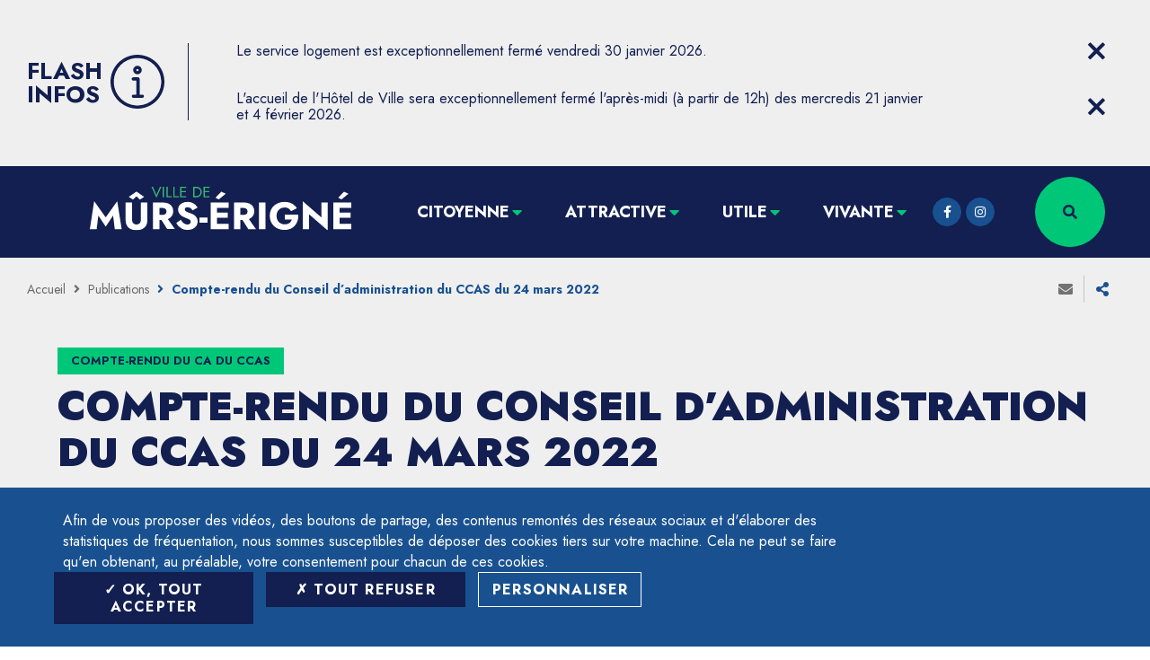

--- FILE ---
content_type: text/html; charset=UTF-8
request_url: https://www.murs-erigne.fr/publications/compte-rendu-du-conseil-dadministration-du-ccas-du-24-mars-2022/
body_size: 14979
content:
<!DOCTYPE html>
<html lang="fr-FR">

<head>
	<title>Compte-rendu du Conseil d&#8217;administration du CCAS du 24 mars 2022 &#8211; Ville de Mûrs-Érigné</title>
<meta name='robots' content='index, follow, max-image-preview:large' />
<link rel='dns-prefetch' href='//cdnjs.cloudflare.com' />
<link rel='dns-prefetch' href='//s.w.org' />
<link rel="alternate" type="application/rss+xml" title="Ville de Mûrs-Érigné &raquo; Flux" href="https://www.murs-erigne.fr/feed/" />
<link rel="alternate" type="application/rss+xml" title="Ville de Mûrs-Érigné &raquo; Flux des commentaires" href="https://www.murs-erigne.fr/comments/feed/" />
<meta charset="UTF-8" />
<meta name="viewport" content="width=device-width, initial-scale=1.0, minimum-scale=1.0" />
<meta http-equiv="X-UA-Compatible" content="ie=edge" />
<script>
var gform;gform||(document.addEventListener("gform_main_scripts_loaded",function(){gform.scriptsLoaded=!0}),window.addEventListener("DOMContentLoaded",function(){gform.domLoaded=!0}),gform={domLoaded:!1,scriptsLoaded:!1,initializeOnLoaded:function(o){gform.domLoaded&&gform.scriptsLoaded?o():!gform.domLoaded&&gform.scriptsLoaded?window.addEventListener("DOMContentLoaded",o):document.addEventListener("gform_main_scripts_loaded",o)},hooks:{action:{},filter:{}},addAction:function(o,n,r,t){gform.addHook("action",o,n,r,t)},addFilter:function(o,n,r,t){gform.addHook("filter",o,n,r,t)},doAction:function(o){gform.doHook("action",o,arguments)},applyFilters:function(o){return gform.doHook("filter",o,arguments)},removeAction:function(o,n){gform.removeHook("action",o,n)},removeFilter:function(o,n,r){gform.removeHook("filter",o,n,r)},addHook:function(o,n,r,t,i){null==gform.hooks[o][n]&&(gform.hooks[o][n]=[]);var e=gform.hooks[o][n];null==i&&(i=n+"_"+e.length),gform.hooks[o][n].push({tag:i,callable:r,priority:t=null==t?10:t})},doHook:function(n,o,r){var t;if(r=Array.prototype.slice.call(r,1),null!=gform.hooks[n][o]&&((o=gform.hooks[n][o]).sort(function(o,n){return o.priority-n.priority}),o.forEach(function(o){"function"!=typeof(t=o.callable)&&(t=window[t]),"action"==n?t.apply(null,r):r[0]=t.apply(null,r)})),"filter"==n)return r[0]},removeHook:function(o,n,t,i){var r;null!=gform.hooks[o][n]&&(r=(r=gform.hooks[o][n]).filter(function(o,n,r){return!!(null!=i&&i!=o.tag||null!=t&&t!=o.priority)}),gform.hooks[o][n]=r)}});
</script>

<link rel="profile" href="https://gmpg.org/xfn/11" />
<link rel="preconnect" href="https://fonts.googleapis.com" crossorigin />

<script>
window._wpemojiSettings = {"baseUrl":"https:\/\/s.w.org\/images\/core\/emoji\/14.0.0\/72x72\/","ext":".png","svgUrl":"https:\/\/s.w.org\/images\/core\/emoji\/14.0.0\/svg\/","svgExt":".svg","source":{"concatemoji":"https:\/\/www.murs-erigne.fr\/wp\/wp-includes\/js\/wp-emoji-release.min.js?ver=6.0.3"}};
/*! This file is auto-generated */
!function(e,a,t){var n,r,o,i=a.createElement("canvas"),p=i.getContext&&i.getContext("2d");function s(e,t){var a=String.fromCharCode,e=(p.clearRect(0,0,i.width,i.height),p.fillText(a.apply(this,e),0,0),i.toDataURL());return p.clearRect(0,0,i.width,i.height),p.fillText(a.apply(this,t),0,0),e===i.toDataURL()}function c(e){var t=a.createElement("script");t.src=e,t.defer=t.type="text/javascript",a.getElementsByTagName("head")[0].appendChild(t)}for(o=Array("flag","emoji"),t.supports={everything:!0,everythingExceptFlag:!0},r=0;r<o.length;r++)t.supports[o[r]]=function(e){if(!p||!p.fillText)return!1;switch(p.textBaseline="top",p.font="600 32px Arial",e){case"flag":return s([127987,65039,8205,9895,65039],[127987,65039,8203,9895,65039])?!1:!s([55356,56826,55356,56819],[55356,56826,8203,55356,56819])&&!s([55356,57332,56128,56423,56128,56418,56128,56421,56128,56430,56128,56423,56128,56447],[55356,57332,8203,56128,56423,8203,56128,56418,8203,56128,56421,8203,56128,56430,8203,56128,56423,8203,56128,56447]);case"emoji":return!s([129777,127995,8205,129778,127999],[129777,127995,8203,129778,127999])}return!1}(o[r]),t.supports.everything=t.supports.everything&&t.supports[o[r]],"flag"!==o[r]&&(t.supports.everythingExceptFlag=t.supports.everythingExceptFlag&&t.supports[o[r]]);t.supports.everythingExceptFlag=t.supports.everythingExceptFlag&&!t.supports.flag,t.DOMReady=!1,t.readyCallback=function(){t.DOMReady=!0},t.supports.everything||(n=function(){t.readyCallback()},a.addEventListener?(a.addEventListener("DOMContentLoaded",n,!1),e.addEventListener("load",n,!1)):(e.attachEvent("onload",n),a.attachEvent("onreadystatechange",function(){"complete"===a.readyState&&t.readyCallback()})),(e=t.source||{}).concatemoji?c(e.concatemoji):e.wpemoji&&e.twemoji&&(c(e.twemoji),c(e.wpemoji)))}(window,document,window._wpemojiSettings);
</script>
<style>
img.wp-smiley,
img.emoji {
	display: inline !important;
	border: none !important;
	box-shadow: none !important;
	height: 1em !important;
	width: 1em !important;
	margin: 0 0.07em !important;
	vertical-align: -0.1em !important;
	background: none !important;
	padding: 0 !important;
}
</style>
	<link rel='stylesheet' id='leaflet-css'  href='https://www.murs-erigne.fr/app/plugins/co-marquage-service-public/vendor/leaflet/leaflet.min.css?ver=1.4.0' media='all' />
<link rel='stylesheet' id='wp-block-library-css'  href='https://www.murs-erigne.fr/wp/wp-includes/css/dist/block-library/style.min.css?ver=6.0.3' media='all' />
<style id='global-styles-inline-css'>
body{--wp--preset--color--black: #000000;--wp--preset--color--cyan-bluish-gray: #abb8c3;--wp--preset--color--white: #ffffff;--wp--preset--color--pale-pink: #f78da7;--wp--preset--color--vivid-red: #cf2e2e;--wp--preset--color--luminous-vivid-orange: #ff6900;--wp--preset--color--luminous-vivid-amber: #fcb900;--wp--preset--color--light-green-cyan: #7bdcb5;--wp--preset--color--vivid-green-cyan: #00d084;--wp--preset--color--pale-cyan-blue: #8ed1fc;--wp--preset--color--vivid-cyan-blue: #0693e3;--wp--preset--color--vivid-purple: #9b51e0;--wp--preset--gradient--vivid-cyan-blue-to-vivid-purple: linear-gradient(135deg,rgba(6,147,227,1) 0%,rgb(155,81,224) 100%);--wp--preset--gradient--light-green-cyan-to-vivid-green-cyan: linear-gradient(135deg,rgb(122,220,180) 0%,rgb(0,208,130) 100%);--wp--preset--gradient--luminous-vivid-amber-to-luminous-vivid-orange: linear-gradient(135deg,rgba(252,185,0,1) 0%,rgba(255,105,0,1) 100%);--wp--preset--gradient--luminous-vivid-orange-to-vivid-red: linear-gradient(135deg,rgba(255,105,0,1) 0%,rgb(207,46,46) 100%);--wp--preset--gradient--very-light-gray-to-cyan-bluish-gray: linear-gradient(135deg,rgb(238,238,238) 0%,rgb(169,184,195) 100%);--wp--preset--gradient--cool-to-warm-spectrum: linear-gradient(135deg,rgb(74,234,220) 0%,rgb(151,120,209) 20%,rgb(207,42,186) 40%,rgb(238,44,130) 60%,rgb(251,105,98) 80%,rgb(254,248,76) 100%);--wp--preset--gradient--blush-light-purple: linear-gradient(135deg,rgb(255,206,236) 0%,rgb(152,150,240) 100%);--wp--preset--gradient--blush-bordeaux: linear-gradient(135deg,rgb(254,205,165) 0%,rgb(254,45,45) 50%,rgb(107,0,62) 100%);--wp--preset--gradient--luminous-dusk: linear-gradient(135deg,rgb(255,203,112) 0%,rgb(199,81,192) 50%,rgb(65,88,208) 100%);--wp--preset--gradient--pale-ocean: linear-gradient(135deg,rgb(255,245,203) 0%,rgb(182,227,212) 50%,rgb(51,167,181) 100%);--wp--preset--gradient--electric-grass: linear-gradient(135deg,rgb(202,248,128) 0%,rgb(113,206,126) 100%);--wp--preset--gradient--midnight: linear-gradient(135deg,rgb(2,3,129) 0%,rgb(40,116,252) 100%);--wp--preset--duotone--dark-grayscale: url('#wp-duotone-dark-grayscale');--wp--preset--duotone--grayscale: url('#wp-duotone-grayscale');--wp--preset--duotone--purple-yellow: url('#wp-duotone-purple-yellow');--wp--preset--duotone--blue-red: url('#wp-duotone-blue-red');--wp--preset--duotone--midnight: url('#wp-duotone-midnight');--wp--preset--duotone--magenta-yellow: url('#wp-duotone-magenta-yellow');--wp--preset--duotone--purple-green: url('#wp-duotone-purple-green');--wp--preset--duotone--blue-orange: url('#wp-duotone-blue-orange');--wp--preset--font-size--small: 13px;--wp--preset--font-size--medium: 20px;--wp--preset--font-size--large: 36px;--wp--preset--font-size--x-large: 42px;}.has-black-color{color: var(--wp--preset--color--black) !important;}.has-cyan-bluish-gray-color{color: var(--wp--preset--color--cyan-bluish-gray) !important;}.has-white-color{color: var(--wp--preset--color--white) !important;}.has-pale-pink-color{color: var(--wp--preset--color--pale-pink) !important;}.has-vivid-red-color{color: var(--wp--preset--color--vivid-red) !important;}.has-luminous-vivid-orange-color{color: var(--wp--preset--color--luminous-vivid-orange) !important;}.has-luminous-vivid-amber-color{color: var(--wp--preset--color--luminous-vivid-amber) !important;}.has-light-green-cyan-color{color: var(--wp--preset--color--light-green-cyan) !important;}.has-vivid-green-cyan-color{color: var(--wp--preset--color--vivid-green-cyan) !important;}.has-pale-cyan-blue-color{color: var(--wp--preset--color--pale-cyan-blue) !important;}.has-vivid-cyan-blue-color{color: var(--wp--preset--color--vivid-cyan-blue) !important;}.has-vivid-purple-color{color: var(--wp--preset--color--vivid-purple) !important;}.has-black-background-color{background-color: var(--wp--preset--color--black) !important;}.has-cyan-bluish-gray-background-color{background-color: var(--wp--preset--color--cyan-bluish-gray) !important;}.has-white-background-color{background-color: var(--wp--preset--color--white) !important;}.has-pale-pink-background-color{background-color: var(--wp--preset--color--pale-pink) !important;}.has-vivid-red-background-color{background-color: var(--wp--preset--color--vivid-red) !important;}.has-luminous-vivid-orange-background-color{background-color: var(--wp--preset--color--luminous-vivid-orange) !important;}.has-luminous-vivid-amber-background-color{background-color: var(--wp--preset--color--luminous-vivid-amber) !important;}.has-light-green-cyan-background-color{background-color: var(--wp--preset--color--light-green-cyan) !important;}.has-vivid-green-cyan-background-color{background-color: var(--wp--preset--color--vivid-green-cyan) !important;}.has-pale-cyan-blue-background-color{background-color: var(--wp--preset--color--pale-cyan-blue) !important;}.has-vivid-cyan-blue-background-color{background-color: var(--wp--preset--color--vivid-cyan-blue) !important;}.has-vivid-purple-background-color{background-color: var(--wp--preset--color--vivid-purple) !important;}.has-black-border-color{border-color: var(--wp--preset--color--black) !important;}.has-cyan-bluish-gray-border-color{border-color: var(--wp--preset--color--cyan-bluish-gray) !important;}.has-white-border-color{border-color: var(--wp--preset--color--white) !important;}.has-pale-pink-border-color{border-color: var(--wp--preset--color--pale-pink) !important;}.has-vivid-red-border-color{border-color: var(--wp--preset--color--vivid-red) !important;}.has-luminous-vivid-orange-border-color{border-color: var(--wp--preset--color--luminous-vivid-orange) !important;}.has-luminous-vivid-amber-border-color{border-color: var(--wp--preset--color--luminous-vivid-amber) !important;}.has-light-green-cyan-border-color{border-color: var(--wp--preset--color--light-green-cyan) !important;}.has-vivid-green-cyan-border-color{border-color: var(--wp--preset--color--vivid-green-cyan) !important;}.has-pale-cyan-blue-border-color{border-color: var(--wp--preset--color--pale-cyan-blue) !important;}.has-vivid-cyan-blue-border-color{border-color: var(--wp--preset--color--vivid-cyan-blue) !important;}.has-vivid-purple-border-color{border-color: var(--wp--preset--color--vivid-purple) !important;}.has-vivid-cyan-blue-to-vivid-purple-gradient-background{background: var(--wp--preset--gradient--vivid-cyan-blue-to-vivid-purple) !important;}.has-light-green-cyan-to-vivid-green-cyan-gradient-background{background: var(--wp--preset--gradient--light-green-cyan-to-vivid-green-cyan) !important;}.has-luminous-vivid-amber-to-luminous-vivid-orange-gradient-background{background: var(--wp--preset--gradient--luminous-vivid-amber-to-luminous-vivid-orange) !important;}.has-luminous-vivid-orange-to-vivid-red-gradient-background{background: var(--wp--preset--gradient--luminous-vivid-orange-to-vivid-red) !important;}.has-very-light-gray-to-cyan-bluish-gray-gradient-background{background: var(--wp--preset--gradient--very-light-gray-to-cyan-bluish-gray) !important;}.has-cool-to-warm-spectrum-gradient-background{background: var(--wp--preset--gradient--cool-to-warm-spectrum) !important;}.has-blush-light-purple-gradient-background{background: var(--wp--preset--gradient--blush-light-purple) !important;}.has-blush-bordeaux-gradient-background{background: var(--wp--preset--gradient--blush-bordeaux) !important;}.has-luminous-dusk-gradient-background{background: var(--wp--preset--gradient--luminous-dusk) !important;}.has-pale-ocean-gradient-background{background: var(--wp--preset--gradient--pale-ocean) !important;}.has-electric-grass-gradient-background{background: var(--wp--preset--gradient--electric-grass) !important;}.has-midnight-gradient-background{background: var(--wp--preset--gradient--midnight) !important;}.has-small-font-size{font-size: var(--wp--preset--font-size--small) !important;}.has-medium-font-size{font-size: var(--wp--preset--font-size--medium) !important;}.has-large-font-size{font-size: var(--wp--preset--font-size--large) !important;}.has-x-large-font-size{font-size: var(--wp--preset--font-size--x-large) !important;}
</style>
<link rel='stylesheet' id='events-manager-css'  href='https://www.murs-erigne.fr/app/plugins/events-manager/includes/css/events_manager.css?ver=5.99912' media='all' />
<link rel='stylesheet' id='core-css'  href='https://www.murs-erigne.fr/app/themes/murs-erigne/css/core.css?ver=cf6ff111' media='all' />
<link rel='stylesheet' id='additional-wp-styles-css'  href='https://www.murs-erigne.fr/app/themes/stratis-frontend/css/wp.css?ver=1.0.0' media='all' />
<link rel='stylesheet' id='murserigne-css'  href='https://www.murs-erigne.fr/app/themes/murs-erigne/css/wp-murs-erigne.css?ver=1.0.0' media='all' />
<link rel='stylesheet' id='print-css'  href='https://www.murs-erigne.fr/app/themes/murs-erigne/css/print.css?ver=cf6ff111' media='print' />
<link rel='stylesheet' id='map-css'  href='https://www.murs-erigne.fr/app/themes/murs-erigne/css/map.css?ver=cf6ff111' media='all' />
<link rel='stylesheet' id='customwelko-css'  href='https://www.murs-erigne.fr/app/themes/murs-erigne/css/custom-welko.css?ver=cf6ff111' media='all' />
<link rel='stylesheet' id='stratis-tarteaucitron-css'  href='https://www.murs-erigne.fr/app/themes/murs-erigne/css/stratis-tarteaucitron.css?ver=cf6ff111' media='all' />
<script src='https://www.murs-erigne.fr/app/themes/murs-erigne/js/custom.js?ver=6.0.3' id='custom-js'></script>
<script src='https://www.murs-erigne.fr/wp/wp-includes/js/jquery/jquery.min.js?ver=3.6.0' id='jquery-core-js'></script>
<script src='https://www.murs-erigne.fr/wp/wp-includes/js/jquery/jquery-migrate.min.js?ver=3.3.2' id='jquery-migrate-js'></script>
<script src='https://www.murs-erigne.fr/wp/wp-includes/js/jquery/ui/core.min.js?ver=1.13.1' id='jquery-ui-core-js'></script>
<script src='https://www.murs-erigne.fr/wp/wp-includes/js/jquery/ui/mouse.min.js?ver=1.13.1' id='jquery-ui-mouse-js'></script>
<script src='https://www.murs-erigne.fr/wp/wp-includes/js/jquery/ui/sortable.min.js?ver=1.13.1' id='jquery-ui-sortable-js'></script>
<script src='https://www.murs-erigne.fr/wp/wp-includes/js/jquery/ui/datepicker.min.js?ver=1.13.1' id='jquery-ui-datepicker-js'></script>
<script id='jquery-ui-datepicker-js-after'>
jQuery(function(jQuery){jQuery.datepicker.setDefaults({"closeText":"Fermer","currentText":"Aujourd\u2019hui","monthNames":["janvier","f\u00e9vrier","mars","avril","mai","juin","juillet","ao\u00fbt","septembre","octobre","novembre","d\u00e9cembre"],"monthNamesShort":["Jan","F\u00e9v","Mar","Avr","Mai","Juin","Juil","Ao\u00fbt","Sep","Oct","Nov","D\u00e9c"],"nextText":"Suivant","prevText":"Pr\u00e9c\u00e9dent","dayNames":["dimanche","lundi","mardi","mercredi","jeudi","vendredi","samedi"],"dayNamesShort":["dim","lun","mar","mer","jeu","ven","sam"],"dayNamesMin":["D","L","M","M","J","V","S"],"dateFormat":"d MM yy","firstDay":1,"isRTL":false});});
</script>
<script src='https://www.murs-erigne.fr/wp/wp-includes/js/jquery/ui/menu.min.js?ver=1.13.1' id='jquery-ui-menu-js'></script>
<script src='https://www.murs-erigne.fr/wp/wp-includes/js/dist/vendor/regenerator-runtime.min.js?ver=0.13.9' id='regenerator-runtime-js'></script>
<script src='https://www.murs-erigne.fr/wp/wp-includes/js/dist/vendor/wp-polyfill.min.js?ver=3.15.0' id='wp-polyfill-js'></script>
<script src='https://www.murs-erigne.fr/wp/wp-includes/js/dist/dom-ready.min.js?ver=d996b53411d1533a84951212ab6ac4ff' id='wp-dom-ready-js'></script>
<script src='https://www.murs-erigne.fr/wp/wp-includes/js/dist/hooks.min.js?ver=c6d64f2cb8f5c6bb49caca37f8828ce3' id='wp-hooks-js'></script>
<script src='https://www.murs-erigne.fr/wp/wp-includes/js/dist/i18n.min.js?ver=ebee46757c6a411e38fd079a7ac71d94' id='wp-i18n-js'></script>
<script id='wp-i18n-js-after'>
wp.i18n.setLocaleData( { 'text direction\u0004ltr': [ 'ltr' ] } );
</script>
<script id='wp-a11y-js-translations'>
( function( domain, translations ) {
	var localeData = translations.locale_data[ domain ] || translations.locale_data.messages;
	localeData[""].domain = domain;
	wp.i18n.setLocaleData( localeData, domain );
} )( "default", {"translation-revision-date":"2023-03-07 20:30:17+0000","generator":"GlotPress\/4.0.0-alpha.4","domain":"messages","locale_data":{"messages":{"":{"domain":"messages","plural-forms":"nplurals=2; plural=n > 1;","lang":"fr"},"Notifications":["Notifications"]}},"comment":{"reference":"wp-includes\/js\/dist\/a11y.js"}} );
</script>
<script src='https://www.murs-erigne.fr/wp/wp-includes/js/dist/a11y.min.js?ver=a38319d7ba46c6e60f7f9d4c371222c5' id='wp-a11y-js'></script>
<script id='jquery-ui-autocomplete-js-extra'>
var uiAutocompleteL10n = {"noResults":"Aucun r\u00e9sultat.","oneResult":"Un r\u00e9sultat trouv\u00e9. Utilisez les fl\u00e8ches haut et bas du clavier pour les parcourir.","manyResults":"%d r\u00e9sultats trouv\u00e9s. Utilisez les fl\u00e8ches haut et bas du clavier pour les parcourir.","itemSelected":"\u00c9l\u00e9ment s\u00e9lectionn\u00e9."};
</script>
<script src='https://www.murs-erigne.fr/wp/wp-includes/js/jquery/ui/autocomplete.min.js?ver=1.13.1' id='jquery-ui-autocomplete-js'></script>
<script src='https://www.murs-erigne.fr/wp/wp-includes/js/jquery/ui/resizable.min.js?ver=1.13.1' id='jquery-ui-resizable-js'></script>
<script src='https://www.murs-erigne.fr/wp/wp-includes/js/jquery/ui/draggable.min.js?ver=1.13.1' id='jquery-ui-draggable-js'></script>
<script src='https://www.murs-erigne.fr/wp/wp-includes/js/jquery/ui/controlgroup.min.js?ver=1.13.1' id='jquery-ui-controlgroup-js'></script>
<script src='https://www.murs-erigne.fr/wp/wp-includes/js/jquery/ui/checkboxradio.min.js?ver=1.13.1' id='jquery-ui-checkboxradio-js'></script>
<script src='https://www.murs-erigne.fr/wp/wp-includes/js/jquery/ui/button.min.js?ver=1.13.1' id='jquery-ui-button-js'></script>
<script src='https://www.murs-erigne.fr/wp/wp-includes/js/jquery/ui/dialog.min.js?ver=1.13.1' id='jquery-ui-dialog-js'></script>
<script id='events-manager-js-extra'>
var EM = {"ajaxurl":"https:\/\/www.murs-erigne.fr\/wp\/wp-admin\/admin-ajax.php","locationajaxurl":"https:\/\/www.murs-erigne.fr\/wp\/wp-admin\/admin-ajax.php?action=locations_search","firstDay":"1","locale":"fr","dateFormat":"dd\/mm\/yy","ui_css":"https:\/\/www.murs-erigne.fr\/app\/plugins\/events-manager\/includes\/css\/jquery-ui.min.css","show24hours":"1","is_ssl":"1","txt_search":"Recherche","txt_searching":"Recherche en cours...","txt_loading":"Chargement en cours..."};
</script>
<script src='https://www.murs-erigne.fr/app/plugins/events-manager/includes/js/events-manager.js?ver=5.99912' id='events-manager-js'></script>
<script src='https://cdnjs.cloudflare.com/ajax/libs/jquery/3.3.1/jquery.min.js?ver=3.3.1' id='jquery-3-js'></script>
<script src='https://www.murs-erigne.fr/app/themes/murs-erigne/js/lang/fr.js?ver=cf6ff111' id='lang-fr-js'></script>
<script src='https://www.murs-erigne.fr/app/themes/stratis-frontend/js/jquery.textareaCounter.plugin.js?ver=2.0' id='gform_textarea_counter-js'></script>
<script src='https://www.murs-erigne.fr/app/plugins/gravityforms/js/jquery.json.min.js?ver=2.6.7' id='gform_json-js'></script>
<script id='gform_gravityforms-js-extra'>
var gf_global = {"gf_currency_config":{"name":"Euro","symbol_left":"","symbol_right":"&#8364;","symbol_padding":" ","thousand_separator":".","decimal_separator":",","decimals":2,"code":"EUR"},"base_url":"https:\/\/www.murs-erigne.fr\/app\/plugins\/gravityforms","number_formats":[],"spinnerUrl":"https:\/\/www.murs-erigne.fr\/app\/plugins\/gravityforms\/images\/spinner.svg","strings":{"newRowAdded":"Nouvelle ligne ajout\u00e9e.","rowRemoved":"Rang\u00e9e supprim\u00e9e","formSaved":"Le formulaire a \u00e9t\u00e9 enregistr\u00e9. Le contenu contient le lien pour retourner et terminer le formulaire."}};
var gform_i18n = {"datepicker":{"days":{"monday":"Mon","tuesday":"Tue","wednesday":"Wed","thursday":"Thu","friday":"Fri","saturday":"Sat","sunday":"Sun"},"months":{"january":"Janvier","february":"F\u00e9vrier","march":"Mars","april":"Avril","may":"Mai","june":"Juin","july":"Juillet","august":"Ao\u00fbt","september":"Septembre","october":"Octobre","november":"Novembre","december":"D\u00e9cembre"},"firstDay":1,"iconText":"S\u00e9lectionner une date"}};
var gf_legacy_multi = [];
var gform_gravityforms = {"strings":{"invalid_file_extension":"Ce type de fichier n\u2019est pas autoris\u00e9. Seuls les formats suivants sont autoris\u00e9s\u00a0:","delete_file":"Supprimer ce fichier","in_progress":"en cours","file_exceeds_limit":"Le fichier d\u00e9passe la taille autoris\u00e9e.","illegal_extension":"Ce type de fichier n\u2019est pas autoris\u00e9.","max_reached":"Nombre de fichiers maximal atteint","unknown_error":"Une erreur s\u2019est produite lors de la sauvegarde du fichier sur le serveur","currently_uploading":"Veuillez attendre la fin de l\u2019envoi","cancel":"Annuler","cancel_upload":"Annuler cet envoi","cancelled":"Annul\u00e9"},"vars":{"images_url":"https:\/\/www.murs-erigne.fr\/app\/plugins\/gravityforms\/images"}};
</script>
<script id='gform_gravityforms-js-before'>

</script>
<script src='https://www.murs-erigne.fr/app/plugins/gravityforms/js/gravityforms.min.js?ver=2.6.7' id='gform_gravityforms-js'></script>
<link rel="https://api.w.org/" href="https://www.murs-erigne.fr/wp-json/" /><link rel="alternate" type="application/json" href="https://www.murs-erigne.fr/wp-json/wp/v2/publications/9775" /><link rel="EditURI" type="application/rsd+xml" title="RSD" href="https://www.murs-erigne.fr/wp/xmlrpc.php?rsd" />
<link rel="wlwmanifest" type="application/wlwmanifest+xml" href="https://www.murs-erigne.fr/wp/wp-includes/wlwmanifest.xml" /> 
<meta name="generator" content="WordPress 6.0.3" />
<link rel="canonical" href="https://www.murs-erigne.fr/publications/compte-rendu-du-conseil-dadministration-du-ccas-du-24-mars-2022/" />
<link rel='shortlink' href='https://www.murs-erigne.fr/?p=9775' />
<link rel="alternate" type="application/json+oembed" href="https://www.murs-erigne.fr/wp-json/oembed/1.0/embed?url=https%3A%2F%2Fwww.murs-erigne.fr%2Fpublications%2Fcompte-rendu-du-conseil-dadministration-du-ccas-du-24-mars-2022%2F" />
<link rel="alternate" type="text/xml+oembed" href="https://www.murs-erigne.fr/wp-json/oembed/1.0/embed?url=https%3A%2F%2Fwww.murs-erigne.fr%2Fpublications%2Fcompte-rendu-du-conseil-dadministration-du-ccas-du-24-mars-2022%2F&#038;format=xml" />
<meta property="og:locale" content="fr_FR" /><meta property="og:site_name" content="Ville de Mûrs-Érigné" /><meta property="og:title" content="Compte-rendu du Conseil d&#8217;administration du CCAS du 24 mars 2022 &#8211; Ville de Mûrs-Érigné" /><meta property="article:published_time" content="2022-04-15T09:06:32+0200" /><meta property="article:modified_time" content="2022-04-15T09:06:35+0200" /><meta property="article:section" content="Publications" /><link rel="icon" href="https://www.murs-erigne.fr/app/uploads/2025/02/cropped-2025_LogoMacaron-ME-800px-32x32.jpg" sizes="32x32" />
<link rel="icon" href="https://www.murs-erigne.fr/app/uploads/2025/02/cropped-2025_LogoMacaron-ME-800px-192x192.jpg" sizes="192x192" />
<link rel="apple-touch-icon" href="https://www.murs-erigne.fr/app/uploads/2025/02/cropped-2025_LogoMacaron-ME-800px-180x180.jpg" />
<meta name="msapplication-TileImage" content="https://www.murs-erigne.fr/app/uploads/2025/02/cropped-2025_LogoMacaron-ME-800px-270x270.jpg" />
</head>

<body>

	
	<div class="site-wrapper-out">
		<div class="site-wrapper">
			<nav role="navigation" aria-label="Menu d&#039;évitement" class="menu-skip" id="menu-skip" >
	<p id="menu-skip__label" class="menu-skip__label" >Aller à</p>
	<ul class="menu-skip__list" aria-labelledby="menu-skip__label" >
		<li class="menu-skip__item" >
			<a href="/?s=" >Rechercher</a>
		</li>
		<li class="menu-skip__item" >
			<a href="#main-menu" >Menu principal</a>
		</li>
		<li class="menu-skip__item" >
			<a href="#main" >Contenu</a>
		</li>
	</ul>
</nav>
		<section class="flash-info" id="flash-info-container" >
			<div class="flash-info__wrapper container -lg" >
				<div class="flash-info__title" >
					<p class="flash-info__title-text" role="heading" aria-level="1" >Flash infos</p>
					<div class="flash-info__title-svg" >
						<svg xmlns="http://www.w3.org/2000/svg" viewBox="0 0 512 512" role="img"
								aria-label="Information" >
							<title>Information</title>
							<path d="M256,0C114.61,0,0,114.62,0,256S114.61,512,256,512,512,397.38,512,256C511.77,114.71,397.29.23,256,0Zm13.06,481.52H238.59A225.32,225.32,0,0,1,31.35,271.67V241.2A225.32,225.32,0,0,1,238.59,31.35h30.47A226,226,0,0,1,481.52,241.2v30.47A226,226,0,0,1,269.06,481.52Zm48.69-87.19a15.26,15.26,0,0,1-15.6,14.92H217.69l-.72,0a14.89,14.89,0,0,1-15-14.82v-.12a15.61,15.61,0,0,1,15.68-15.55h28.73V245.55h-29.6a15.68,15.68,0,1,1,0-31.35h44.53a15.62,15.62,0,0,1,15.55,15.68v148.9h24.38a13.55,13.55,0,0,1,1.56,0A15.27,15.27,0,0,1,317.75,394.33ZM256,185.47h0a40.93,40.93,0,0,0,40.93-40.93,40.15,40.15,0,0,0-40.23-40.06H256a40.49,40.49,0,1,0,0,81Zm0-50.5a10.59,10.59,0,0,1,10.45,10.45,10.45,10.45,0,0,1-20.9,0A10.59,10.59,0,0,1,256,135Z"/>
						</svg>
					</div>
				</div>

				<div class="flash-info__items" >
											<article id="flash-item-25225" class="flash-info-item" >
														<p class="flash-info-item__content" >
								Le service logement est exceptionnellement fermé vendredi 30 janvier 2026.							</p>
							<div class="flash-info-item__links" >
															</div>
							<div class="flash-info-item__close" >
								<a data-fancybox=""
									href="#flash-info-popup"
									class="flash-info-close js-flash-info-close"
									aria-label="Close flash info item" >
									<span aria-hidden="true" class="far fa-times" ></span>
									<span class="ghost" >Fermer</span>
								</a>
							</div>
						</article>
												<article id="flash-item-25132" class="flash-info-item" >
														<p class="flash-info-item__content" >
								L&#039;accueil de l&#039;Hôtel de Ville sera exceptionnellement fermé l&#039;après-midi (à partir de 12h) des mercredis 21 janvier et 4 février 2026.							</p>
							<div class="flash-info-item__links" >
															</div>
							<div class="flash-info-item__close" >
								<a data-fancybox=""
									href="#flash-info-popup"
									class="flash-info-close js-flash-info-close"
									aria-label="Close flash info item" >
									<span aria-hidden="true" class="far fa-times" ></span>
									<span class="ghost" >Fermer</span>
								</a>
							</div>
						</article>
										</div>
			</div>

			<div id="flash-info-popup" hidden>
				<div class="flash-info-form" >
					<form class="form " method="POST" action="/" enctype="multipart/form-data" id='flash-info-form'>
						<fieldset class="radio -inline" >
							<legend class="form__legend" >Voulez-vous que ce message réapparaisse ?</legend>
							<div class="form__radio-checkbox radio-checkbox " >
								<input type="radio"
										id="flash-info-yes"
										name="flash_info"
										class="radio-checkbox__input "
										checked
										value='yes'>
								<label for="flash-info-yes" class="radio-checkbox__label " >Oui</label>
							</div>
							<div class="form__radio-checkbox radio-checkbox " >
								<input type="radio"
										id="flash-info-no"
										name="flash_info"
										class="radio-checkbox__input " value='no'>
								<label for="flash-info-no" class="radio-checkbox__label " >Non</label>
							</div>
						</fieldset>
						<div class="form__actions " >
							<button class='btn' type='submit'>
								<span aria-hidden='true' class='far fa-check'></span>
								<span class="btn__text" >Envoyer</span>
							</button>
						</div>
					</form>
				</div>
			</div>
		</section>
		<div class="print-banner" >
	<img src="https://www.murs-erigne.fr/app/themes/murs-erigne/images/logos/logo-dark.png" alt="" />
</div>
<header class="site-header header
" role="banner" >
	<div class="header-bar" >
	<div class="header-bar__inner" >
		<h1 class="header-bar__logo" ><span class="logo" ><span class="logo__image" ><a href="https://www.murs-erigne.fr" class="logo" >		<img alt="Ville de Mûrs-Érigné" src="https://www.murs-erigne.fr/app/themes/murs-erigne/images/logos/logo.svg"  />
		</a></span></span></h1>		<div class="header-bar__components" >
			<div class="header-bar__menu">
	<div class="mnv-links" role="navigation" aria-label="Menu principal">
		<nav class="mnv-links__nav">
			<ul class="mnv-links__list">
			</ul>
		</nav>
	</div>
</div>
<div class="header-bar__socials" >		<ul class="social-networks -blue" >
							<li class="social-networks__item" >
					<a href="https://facebook.com/MursErigneOfficiel" class="no-external" target="_blank" rel="noopener" title="Accéder à la page Facebook - MursErigneOfficiel" >
						<span class="fab fa-facebook-f" aria-hidden="true" ></span>
						<span class="sr-only" >
							Accéder à la page Facebook - MursErigneOfficiel						</span>
					</a>
				</li>
							<li class="social-networks__item" >
					<a href="https://instagram.com/murserigneofficiel" class="no-external" target="_blank" rel="noopener" title="Accéder au compte Instagram - murserigneofficiel" >
						<span class="fab fa-instagram" aria-hidden="true" ></span>
						<span class="sr-only" >
							Accéder au compte Instagram - murserigneofficiel						</span>
					</a>
				</li>
					</ul>
		</div><div class="header-bar__search" >
	<div class="header-search" >
		<a href="/?s=" class="header-search__btn" >
			<span class="fas fa-search" aria-hidden="true" ></span>
			<span class="ghost" >Rechercher sur tout le site</span>
		</a>
	</div>
</div>
<div class="header-bar__menu-btn" id="main-menu" >
	<button type="button" class="menu-toggle js-mnv-toggle" >
		<span class="menu-toggle__lines" >
			<span class="menu-toggle__line" ></span>
			<span class="menu-toggle__line" ></span>
			<span class="menu-toggle__line" ></span>
		</span>
		<span class="menu-toggle__text" >Menu</span>
	</button>
</div>
<div class="mnv-menu" role="navigation" aria-label="Menu principal" >
	<div class="mnv-menu__content" >
		<button type="button" class="mnv-menu__close js-mnv-close" >
			<span class="mnv-menu__close-text" >Fermer</span>
			<span class="far fa-times" aria-hidden="true" ></span>
		</button>

		<span class="logo" ><span class="logo__image" ><a href="/" >		<img alt="Ville de Mûrs-Érigné" src="https://www.murs-erigne.fr/app/themes/murs-erigne/images/logos/logo.svg"  />
		</a></span></span>
		<div class="mnv-menu__info" >
			<nav class="mnv-menu__nav" >
				<ul id="menu-header" class="mnv-menu__list"><li class="mnv-menu__item" ><a href="https://www.murs-erigne.fr/citoyenne/" class="mnv-menu__link" >Citoyenne</a> <button type="button" class="mnv-menu__toggle" ><span class="ghost" >Citoyenne</span></button><ul class="mnv-menu__submenu -level-1" ><li class="mnv-menu__item" ><a href="https://www.murs-erigne.fr/citoyenne/angers-loire-metropole/" class="mnv-menu__link" >Angers Loire Métropole</a> </li><li class="mnv-menu__item" ><a href="https://www.murs-erigne.fr/citoyenne/conseil-municipal/" class="mnv-menu__link" >Conseil municipal</a> <button type="button" class="mnv-menu__toggle" ><span class="ghost" >Conseil municipal</span></button><ul class="mnv-menu__submenu -level-2" ><li class="mnv-menu__item" ><a href="https://www.murs-erigne.fr/citoyenne/conseil-municipal/nos-actions/" class="mnv-menu__link" >La Municipalité agit pour ses habitants</a> </li><li class="mnv-menu__item" ><a href="https://www.murs-erigne.fr/citoyenne/conseil-municipal/vos-elus/" class="mnv-menu__link" >Vos élus</a> </li><li class="mnv-menu__item" ><a href="https://www.murs-erigne.fr/citoyenne/conseil-municipal/ordre-du-jour-et-proces-verbaux-du-conseil-municipal/" class="mnv-menu__link" >Ordre du jour et procès-verbaux du Conseil municipal</a> </li><li class="mnv-menu__item" ><a href="https://www.murs-erigne.fr/citoyenne/conseil-municipal/arretes-municipaux/" class="mnv-menu__link" >Arrêtés municipaux</a> </li></ul></li><li class="mnv-menu__item" ><a href="https://www.murs-erigne.fr/citoyenne/cme/" class="mnv-menu__link" >Conseil Municipal des Enfants (CME)</a> </li><li class="mnv-menu__item" ><a href="https://www.murs-erigne.fr/citoyenne/commissions-extra-municipales/" class="mnv-menu__link" >Commissions extra-municipales</a> </li><li class="mnv-menu__item" ><a href="https://www.murs-erigne.fr/citoyenne/cafe-des-elus/" class="mnv-menu__link" >Café des élus</a> </li><li class="mnv-menu__item" ><a href="https://www.murs-erigne.fr/citoyenne/budget/" class="mnv-menu__link" >Budget</a> </li><li class="mnv-menu__item" ><a href="https://www.murs-erigne.fr/citoyenne/securite/" class="mnv-menu__link" >Sécurité</a> <button type="button" class="mnv-menu__toggle" ><span class="ghost" >Sécurité</span></button><ul class="mnv-menu__submenu -level-2" ><li class="mnv-menu__item" ><a href="https://www.murs-erigne.fr/citoyenne/securite/gendarmerie/" class="mnv-menu__link" >Brigade territoriale de gendarmerie nationale</a> </li><li class="mnv-menu__item" ><a href="https://www.murs-erigne.fr/citoyenne/securite/police-rurale/" class="mnv-menu__link" >Police rurale</a> </li><li class="mnv-menu__item" ><a href="https://www.murs-erigne.fr/citoyenne/securite/operation-tranquillite-vacances/" class="mnv-menu__link" >Opération tranquillité vacances</a> </li></ul></li><li class="mnv-menu__item" ><a href="https://www.murs-erigne.fr/citoyenne/emploi/" class="mnv-menu__link" >Offres d&#039;emploi</a> </li><li class="mnv-menu__item" ><a href="https://www.murs-erigne.fr/publications/" class="mnv-menu__link" >Publications</a> </li><li class="mnv-menu__item" ><a href="https://www.murs-erigne.fr/contactez-nous/" class="mnv-menu__link" >Nous contacter</a> </li></ul></li><li class="mnv-menu__item" ><a href="https://www.murs-erigne.fr/attractive/" class="mnv-menu__link" >Attractive</a> <button type="button" class="mnv-menu__toggle" ><span class="ghost" >Attractive</span></button><ul class="mnv-menu__submenu -level-1" ><li class="mnv-menu__item" ><a href="https://www.murs-erigne.fr/attractive/decouvrir/" class="mnv-menu__link" >Découvrir</a> <button type="button" class="mnv-menu__toggle" ><span class="ghost" >Découvrir</span></button><ul class="mnv-menu__submenu -level-2" ><li class="mnv-menu__item" ><a href="https://www.murs-erigne.fr/attractive/decouvrir/en-quelques-mots/" class="mnv-menu__link" >En quelques mots</a> </li><li class="mnv-menu__item" ><a href="https://www.murs-erigne.fr/attractive/decouvrir/les-equipements-communaux-exterieurs-en-acces-libre/" class="mnv-menu__link" >Nos équipements en accès libre</a> </li></ul></li><li class="mnv-menu__item" ><a href="https://www.murs-erigne.fr/attractive/ville-bien-etre/" class="mnv-menu__link" >Ville bien-être</a> <button type="button" class="mnv-menu__toggle" ><span class="ghost" >Ville bien-être</span></button><ul class="mnv-menu__submenu -level-2" ><li class="mnv-menu__item" ><a href="https://www.murs-erigne.fr/attractive/ville-bien-etre/mobilites-durables/" class="mnv-menu__link" >Mobilités durables</a> </li><li class="mnv-menu__item" ><a href="https://www.murs-erigne.fr/attractive/ville-bien-etre/abc/" class="mnv-menu__link" >Atlas de la Biodiversité Communale</a> </li><li class="mnv-menu__item" ><a href="https://www.murs-erigne.fr/attractive/ville-bien-etre/espaces-naturels/" class="mnv-menu__link" >Espaces naturels</a> <button type="button" class="mnv-menu__toggle" ><span class="ghost" >Espaces naturels</span></button><ul class="mnv-menu__submenu -level-3" ><li class="mnv-menu__item" ><a href="https://www.murs-erigne.fr/attractive/ville-bien-etre/espaces-naturels/site-naturel-de-la-roche-de-murs/" class="mnv-menu__link" >Site naturel de la Roche de Mûrs</a> </li><li class="mnv-menu__item" ><a href="https://www.murs-erigne.fr/attractive/ville-bien-etre/espaces-naturels/les-espaces-naturels-sensibles-ens/" class="mnv-menu__link" >Les Espaces Naturels Sensibles (ENS)</a> </li><li class="mnv-menu__item" ><a href="https://www.murs-erigne.fr/attractive/ville-bien-etre/espaces-naturels/zones-humides/" class="mnv-menu__link" >Zones humides</a> </li><li class="mnv-menu__item" ><a href="https://www.murs-erigne.fr/attractive/ville-bien-etre/espaces-naturels/bocage-et-patrimoine-arbore/" class="mnv-menu__link" >Bocage et patrimoine arboré</a> </li><li class="mnv-menu__item" ><a href="https://www.murs-erigne.fr/attractive/ville-bien-etre/espaces-naturels/sentiers-de-randonnee/" class="mnv-menu__link" >Sentiers de randonnée</a> </li><li class="mnv-menu__item" ><a href="https://www.murs-erigne.fr/attractive/ville-bien-etre/espaces-naturels/baludik/" class="mnv-menu__link" >Baludik</a> </li></ul></li><li class="mnv-menu__item" ><a href="https://www.murs-erigne.fr/attractive/ville-bien-etre/espaces-verts/" class="mnv-menu__link" >Espaces verts</a> </li><li class="mnv-menu__item" ><a href="https://www.murs-erigne.fr/attractive/ville-bien-etre/labellisee-ville-fleurie/" class="mnv-menu__link" >Labellisée Ville Fleurie</a> </li><li class="mnv-menu__item" ><a href="https://www.murs-erigne.fr/attractive/ville-bien-etre/labellisee-ville-4-etoiles/" class="mnv-menu__link" >Labellisée Ville 4 étoiles</a> </li><li class="mnv-menu__item" ><a href="https://www.murs-erigne.fr/attractive/ville-bien-etre/guide-du-par/" class="mnv-menu__link" >Plan alimentaire de référence communal</a> </li><li class="mnv-menu__item" ><a href="https://www.murs-erigne.fr/attractive/ville-bien-etre/labellisee-territoire-bio-engage/" class="mnv-menu__link" >Labellisée Territoire Bio Engagé</a> </li><li class="mnv-menu__item" ><a href="https://www.murs-erigne.fr/attractive/ville-bien-etre/ordonnances-vertes/" class="mnv-menu__link" >Ordonnances Vertes</a> </li></ul></li><li class="mnv-menu__item" ><a href="https://www.murs-erigne.fr/attractive/nos-projets/" class="mnv-menu__link" >Ville de demain</a> <button type="button" class="mnv-menu__toggle" ><span class="ghost" >Ville de demain</span></button><ul class="mnv-menu__submenu -level-2" ><li class="mnv-menu__item" ><a href="https://www.murs-erigne.fr/attractive/nos-projets/plan-paysage/" class="mnv-menu__link" >Plan de Paysage</a> </li><li class="mnv-menu__item" ><a href="https://www.murs-erigne.fr/attractive/nos-projets/coeur-de-ville/" class="mnv-menu__link" >Projet urbain de l’îlot des Closeaux</a> </li><li class="mnv-menu__item" ><a href="https://www.murs-erigne.fr/attractive/nos-projets/extension-bourg-de-murs/" class="mnv-menu__link" >Extension du bourg de Mûrs</a> </li></ul></li><li class="mnv-menu__item" ><a href="https://www.murs-erigne.fr/attractive/dynamisme-economique/" class="mnv-menu__link" >Dynamisme économique</a> <button type="button" class="mnv-menu__toggle" ><span class="ghost" >Dynamisme économique</span></button><ul class="mnv-menu__submenu -level-2" ><li class="mnv-menu__item" ><a href="https://www.murs-erigne.fr/attractive/dynamisme-economique/marche/" class="mnv-menu__link" >Marchés hebdomadaires de plein air</a> </li><li class="mnv-menu__item" ><a href="https://www.murs-erigne.fr/attractive/dynamisme-economique/zones-economiques/" class="mnv-menu__link" >Zones économiques</a> </li><li class="mnv-menu__item" ><a href="https://www.murs-erigne.fr/attractive/dynamisme-economique/annuaire-des-entreprises/" class="mnv-menu__link" >Annuaire des entreprises</a> </li><li class="mnv-menu__item" ><a href="https://www.murs-erigne.fr/attractive/dynamisme-economique/mettre-a-jour-lannuaire-des-entreprises/" class="mnv-menu__link" >Mettre à jour l’annuaire des entreprises</a> </li></ul></li><li class="mnv-menu__item" ><a href="https://www.murs-erigne.fr/attractive/jumelage/" class="mnv-menu__link" >Jumelage</a> </li></ul></li><li class="mnv-menu__item" ><a href="https://www.murs-erigne.fr/utile/" class="mnv-menu__link" >Utile</a> <button type="button" class="mnv-menu__toggle" ><span class="ghost" >Utile</span></button><ul class="mnv-menu__submenu -level-1" ><li class="mnv-menu__item" ><a href="https://www.murs-erigne.fr/equipement/?cartographie" class="mnv-menu__link" >Plan de la ville</a> </li><li class="mnv-menu__item" ><a href="https://www.murs-erigne.fr/utile/services/" class="mnv-menu__link" >Annuaire des services</a> </li><li class="mnv-menu__item" ><a href="https://www.murs-erigne.fr/utile/projet-commun-de-territoire/" class="mnv-menu__link" >Projet commun de territoire</a> </li><li class="mnv-menu__item" ><a href="https://www.murs-erigne.fr/utile/demarches-administratives/" class="mnv-menu__link" >Mes démarches</a> <button type="button" class="mnv-menu__toggle" ><span class="ghost" >Mes démarches</span></button><ul class="mnv-menu__submenu -level-2" ><li class="mnv-menu__item" ><a href="https://www.murs-erigne.fr/utile/demarches-administratives/urbanisme/" class="mnv-menu__link" >Urbanisme</a> </li><li class="mnv-menu__item" ><a href="https://www.murs-erigne.fr/utile/demarches-administratives/louer-une-salle-municipale/" class="mnv-menu__link" >Louer une salle municipale</a> </li><li class="mnv-menu__item" ><a href="https://www.murs-erigne.fr/utile/demarches-administratives/logements-sociaux/" class="mnv-menu__link" >Logements sociaux</a> </li><li class="mnv-menu__item" ><a href="https://www.murs-erigne.fr/utile/demarches-administratives/etat-civil/" class="mnv-menu__link" >État-civil</a> </li><li class="mnv-menu__item" ><a href="https://www.murs-erigne.fr/utile/demarches-administratives/carte-nationale-didentite/" class="mnv-menu__link" >Carte nationale d’identité</a> </li><li class="mnv-menu__item" ><a href="https://www.murs-erigne.fr/utile/demarches-administratives/passeport/" class="mnv-menu__link" >Passeport</a> </li><li class="mnv-menu__item" ><a href="https://www.murs-erigne.fr/utile/demarches-administratives/election-recensement-citoyen/" class="mnv-menu__link" >Élections et recensement citoyen</a> </li><li class="mnv-menu__item" ><a href="https://www.murs-erigne.fr/utile/demarches-administratives/autorisations/" class="mnv-menu__link" >Autorisations</a> </li></ul></li><li class="mnv-menu__item" ><a href="https://www.murs-erigne.fr/utile/a-votre-service/" class="mnv-menu__link" >À votre service</a> <button type="button" class="mnv-menu__toggle" ><span class="ghost" >À votre service</span></button><ul class="mnv-menu__submenu -level-2" ><li class="mnv-menu__item" ><a href="https://www.murs-erigne.fr/utile/a-votre-service/petite-enfance/" class="mnv-menu__link" >Petite enfance (0-3 ans)</a> <button type="button" class="mnv-menu__toggle" ><span class="ghost" >Petite enfance (0-3 ans)</span></button><ul class="mnv-menu__submenu -level-3" ><li class="mnv-menu__item" ><a href="https://www.murs-erigne.fr/utile/a-votre-service/petite-enfance/maison-de-lenfance/" class="mnv-menu__link" >Maison de l’enfance</a> <button type="button" class="mnv-menu__toggle" ><span class="ghost" >Maison de l’enfance</span></button><ul class="mnv-menu__submenu -level-4" ><li class="mnv-menu__item" ><a href="https://www.murs-erigne.fr/utile/a-votre-service/petite-enfance/maison-de-lenfance/laep-le-tricotin/" class="mnv-menu__link" >Lieu d’accueil enfants parents (LAEP) Le Tricotin</a> </li><li class="mnv-menu__item" ><a href="https://www.murs-erigne.fr/utile/a-votre-service/petite-enfance/maison-de-lenfance/relais-petite-enfance-rpe/" class="mnv-menu__link" >Relais Petite Enfance (RPE)</a> </li><li class="mnv-menu__item" ><a href="https://www.murs-erigne.fr/utile/a-votre-service/petite-enfance/maison-de-lenfance/multi-accueil-les-ptits-loups/" class="mnv-menu__link" >Multi-accueil Les p’tits loups</a> </li><li class="mnv-menu__item" ><a href="https://www.murs-erigne.fr/utile/a-votre-service/petite-enfance/maison-de-lenfance/ludotheque-colin-maillard/" class="mnv-menu__link" >Ludothèque Colin Maillard</a> </li></ul></li><li class="mnv-menu__item" ><a href="https://www.murs-erigne.fr/utile/a-votre-service/petite-enfance/mam/" class="mnv-menu__link" >Maison d’Assistants Maternels (MAM) et Micro-crèches</a> </li><li class="mnv-menu__item" ><a href="https://www.murs-erigne.fr/utile/a-votre-service/petite-enfance/assistants-maternels-independants/" class="mnv-menu__link" >Assistants maternels indépendants</a> </li></ul></li><li class="mnv-menu__item" ><a href="https://www.murs-erigne.fr/utile/a-votre-service/enfance/" class="mnv-menu__link" >Enfance (3-11 ans)</a> <button type="button" class="mnv-menu__toggle" ><span class="ghost" >Enfance (3-11 ans)</span></button><ul class="mnv-menu__submenu -level-3" ><li class="mnv-menu__item" ><a href="https://www.murs-erigne.fr/utile/a-votre-service/enfance/ecoles/" class="mnv-menu__link" >Nos groupes scolaires</a> </li><li class="mnv-menu__item" ><a href="https://www.murs-erigne.fr/utile/a-votre-service/enfance/periscolaire/" class="mnv-menu__link" >Temps périscolaires</a> </li><li class="mnv-menu__item" ><a href="https://www.murs-erigne.fr/utile/a-votre-service/enfance/restauration-scolaire/" class="mnv-menu__link" >Restauration scolaire</a> </li><li class="mnv-menu__item" ><a href="https://www.murs-erigne.fr/utile/a-votre-service/enfance/accueil-de-loisirs-joseph-bouesse/" class="mnv-menu__link" >Accueil de loisirs Joseph Bouëssé</a> </li></ul></li><li class="mnv-menu__item" ><a href="https://www.murs-erigne.fr/utile/a-votre-service/jeunesse/" class="mnv-menu__link" >Jeunesse (11-25 ans)</a> <button type="button" class="mnv-menu__toggle" ><span class="ghost" >Jeunesse (11-25 ans)</span></button><ul class="mnv-menu__submenu -level-3" ><li class="mnv-menu__item" ><a href="https://www.murs-erigne.fr/utile/a-votre-service/jeunesse/espace-jeunes/" class="mnv-menu__link" >Espace Jeunes</a> </li><li class="mnv-menu__item" ><a href="https://www.murs-erigne.fr/utile/a-votre-service/jeunesse/internat-tremur/" class="mnv-menu__link" >Internat Trémur</a> </li><li class="mnv-menu__item" ><a href="https://www.murs-erigne.fr/utile/a-votre-service/jeunesse/mission-locale/" class="mnv-menu__link" >Mission Locale Angevine</a> </li></ul></li><li class="mnv-menu__item" ><a href="https://www.murs-erigne.fr/utile/a-votre-service/adultes/" class="mnv-menu__link" >Adultes (25-65 ans)</a> <button type="button" class="mnv-menu__toggle" ><span class="ghost" >Adultes (25-65 ans)</span></button><ul class="mnv-menu__submenu -level-3" ><li class="mnv-menu__item" ><a href="https://www.murs-erigne.fr/utile/a-votre-service/adultes/espace-saint-pierre/" class="mnv-menu__link" >Espace Saint Pierre</a> </li></ul></li><li class="mnv-menu__item" ><a href="https://www.murs-erigne.fr/utile/a-votre-service/senior/" class="mnv-menu__link" >Sénior (+65 ans)</a> <button type="button" class="mnv-menu__toggle" ><span class="ghost" >Sénior (+65 ans)</span></button><ul class="mnv-menu__submenu -level-3" ><li class="mnv-menu__item" ><a href="https://www.murs-erigne.fr/utile/a-votre-service/senior/residence-la-buissaie/" class="mnv-menu__link" >Résidence La Buissaie</a> </li><li class="mnv-menu__item" ><a href="https://www.murs-erigne.fr/utile/a-votre-service/senior/centre-local-dinformation-et-de-coordination-gerontologique-de-loir-a-loire-clic/" class="mnv-menu__link" >Centre Local d’Information et de Coordination (CLIC) de Loir à Loire</a> </li></ul></li><li class="mnv-menu__item" ><a href="https://www.murs-erigne.fr/utile/a-votre-service/social/" class="mnv-menu__link" >Social</a> <button type="button" class="mnv-menu__toggle" ><span class="ghost" >Social</span></button><ul class="mnv-menu__submenu -level-3" ><li class="mnv-menu__item" ><a href="https://www.murs-erigne.fr/utile/a-votre-service/social/mutuelle-communale/" class="mnv-menu__link" >Mutuelle Communale</a> </li><li class="mnv-menu__item" ><a href="https://www.murs-erigne.fr/utile/a-votre-service/social/ccas/" class="mnv-menu__link" >Centre Communal d’Action Sociale</a> </li><li class="mnv-menu__item" ><a href="https://www.murs-erigne.fr/utile/a-votre-service/social/service-numerique-france-services/" class="mnv-menu__link" >Service numérique France Services</a> </li></ul></li></ul></li><li class="mnv-menu__item" ><a href="https://www.murs-erigne.fr/utile/amenagement-du-territoire/" class="mnv-menu__link" >Aménagement du territoire</a> <button type="button" class="mnv-menu__toggle" ><span class="ghost" >Aménagement du territoire</span></button><ul class="mnv-menu__submenu -level-2" ><li class="mnv-menu__item" ><a href="https://www.murs-erigne.fr/utile/amenagement-du-territoire/plan-local-urbanisme-intercommunal-plui/" class="mnv-menu__link" >Plan Local d’Urbanisme intercommunal (PLUi)</a> </li><li class="mnv-menu__item" ><a href="https://www.murs-erigne.fr/utile/amenagement-du-territoire/reglement-local-de-publicite-intercommunal-rlpi/" class="mnv-menu__link" >Règlement Local de Publicité intercommunal (RLPi)</a> </li><li class="mnv-menu__item" ><a href="https://www.murs-erigne.fr/utile/amenagement-du-territoire/plan-prevention-risques-inondation-ppri/" class="mnv-menu__link" >Plan de Prévention aux Risques d’Inondation (PPRI)</a> </li><li class="mnv-menu__item" ><a href="https://www.murs-erigne.fr/utile/amenagement-du-territoire/document-information-communal-risques-majeurs-dicrim/" class="mnv-menu__link" >Document d’Information Communal sur les Risques Majeurs (DICRIM)</a> </li></ul></li><li class="mnv-menu__item" ><a href="https://www.murs-erigne.fr/utile/au-quotidien/" class="mnv-menu__link" >Au quotidien</a> <button type="button" class="mnv-menu__toggle" ><span class="ghost" >Au quotidien</span></button><ul class="mnv-menu__submenu -level-2" ><li class="mnv-menu__item" ><a href="https://www.murs-erigne.fr/utile/au-quotidien/collecte-des-dechets/" class="mnv-menu__link" >Collecte des déchets</a> </li><li class="mnv-menu__item" ><a href="https://www.murs-erigne.fr/utile/au-quotidien/dechetterie/" class="mnv-menu__link" >Déchetterie</a> </li><li class="mnv-menu__item" ><a href="https://www.murs-erigne.fr/utile/au-quotidien/neige-et-verglas/" class="mnv-menu__link" >Neige et verglas</a> </li><li class="mnv-menu__item" ><a href="https://www.murs-erigne.fr/utile/au-quotidien/reglementation-du-bruit/" class="mnv-menu__link" >Règlementation du bruit</a> </li><li class="mnv-menu__item" ><a href="https://www.murs-erigne.fr/utile/au-quotidien/balayage/" class="mnv-menu__link" >Balayage</a> </li><li class="mnv-menu__item" ><a href="https://www.murs-erigne.fr/utile/au-quotidien/entretien-de-lespace-public/" class="mnv-menu__link" >Entretien de l’espace public</a> </li><li class="mnv-menu__item" ><a href="https://www.murs-erigne.fr/utile/au-quotidien/taille-des-haies/" class="mnv-menu__link" >Taille des haies</a> </li><li class="mnv-menu__item" ><a href="https://www.murs-erigne.fr/utile/au-quotidien/moustique-tigre/" class="mnv-menu__link" >Moustique tigre</a> </li></ul></li><li class="mnv-menu__item" ><a href="https://www.murs-erigne.fr/utile/transports/" class="mnv-menu__link" >Transports</a> </li></ul></li><li class="mnv-menu__item" ><a href="https://www.murs-erigne.fr/vivante/" class="mnv-menu__link" >Vivante</a> <button type="button" class="mnv-menu__toggle" ><span class="ghost" >Vivante</span></button><ul class="mnv-menu__submenu -level-1" ><li class="mnv-menu__item" ><a href="https://www.murs-erigne.fr/vivante/projet-culturel-de-territoire/" class="mnv-menu__link" >Projet Culturel de Territoire (PCT)</a> </li><li class="mnv-menu__item" ><a href="https://www.murs-erigne.fr/vivante/murs-pour-les-transitions/" class="mnv-menu__link" >“Mûrs pour les transitions”</a> </li><li class="mnv-menu__item" ><a href="https://www.murs-erigne.fr/vivante/culture/" class="mnv-menu__link" >Culture et loisirs</a> <button type="button" class="mnv-menu__toggle" ><span class="ghost" >Culture et loisirs</span></button><ul class="mnv-menu__submenu -level-2" ><li class="mnv-menu__item" ><a href="https://www.murs-erigne.fr/vivante/culture/centre-culturel-jean-carmet/" class="mnv-menu__link" >Centre Culturel Jean Carmet</a> </li><li class="mnv-menu__item" ><a href="https://www.murs-erigne.fr/vivante/culture/mediatheque-jean-carmet/" class="mnv-menu__link" >Médiathèque Jean Carmet</a> </li><li class="mnv-menu__item" ><a href="https://www.murs-erigne.fr/vivante/culture/maison-des-arts/" class="mnv-menu__link" >Maison des Arts</a> </li><li class="mnv-menu__item" ><a href="https://www.murs-erigne.fr/vivante/culture/ecole-de-musique-et-de-danse-le-quartet/" class="mnv-menu__link" >École de Musique et de Danse Le Quartet</a> </li><li class="mnv-menu__item" ><a href="https://www.murs-erigne.fr/utile/a-votre-service/petite-enfance/maison-de-lenfance/ludotheque-colin-maillard/" class="mnv-menu__link" >Ludothèque Colin Maillard</a> </li><li class="mnv-menu__item" ><a href="https://www.murs-erigne.fr/vivante/culture/associations-culturelles/" class="mnv-menu__link" >Associations culturelles et de loisirs</a> </li></ul></li><li class="mnv-menu__item" ><a href="https://www.murs-erigne.fr/vivante/sport/" class="mnv-menu__link" >Sport</a> <button type="button" class="mnv-menu__toggle" ><span class="ghost" >Sport</span></button><ul class="mnv-menu__submenu -level-2" ><li class="mnv-menu__item" ><a href="https://www.murs-erigne.fr/vivante/sport/escalade-roche-de-murs/" class="mnv-menu__link" >Escalade Roche de Mûrs</a> </li></ul></li><li class="mnv-menu__item" ><a href="https://www.murs-erigne.fr/vivante/vie-associative/" class="mnv-menu__link" >Vie associative</a> <button type="button" class="mnv-menu__toggle" ><span class="ghost" >Vie associative</span></button><ul class="mnv-menu__submenu -level-2" ><li class="mnv-menu__item" ><a href="https://www.murs-erigne.fr/vivante/vie-associative/demarches-associatives/" class="mnv-menu__link" >Démarches associatives</a> </li><li class="mnv-menu__item" ><a href="https://www.murs-erigne.fr/association/" class="mnv-menu__link" >Annuaire des associations</a> </li><li class="mnv-menu__item" ><a href="https://www.murs-erigne.fr/vivante/vie-associative/mettre-a-jour-lannuaire-des-associations/" class="mnv-menu__link" >Mettre à jour l’annuaire des associations</a> </li></ul></li></ul></li></ul>			</nav>

			<div class="mnv-menu__form" >
				<div class="hero__form" >
	<h2 class="hero__form-title ghost" >Que peut-on faire pour vous ?</h2>
	<form action="https://www.murs-erigne.fr" role="search" method="get" >
		<div class="hero__form-input" >
			<label for="search-field1" >Rechercher</label>
			<input name="s" type="text" class="has-placeholder"
					placeholder="Vous cherchez un service, une information..."
					value="" id="search-field1" />
		</div>
		<button type="submit" class="hero__form-btn" >
			<span class="fas fa-search" aria-hidden="true" ></span>
			<span class="ghost" >Rechercher sur tout le site</span>
		</button>
	</form>
</div>
			</div>
		</div>
	</div>
</div>
		</div>
	</div>
</div>
</header>
<section class="top-of-content">
	<div class="top-of-content__wrapper container -lg">
			<nav aria-label="Vous êtes ici" class="breadcrumb">
		<ol>
						<li>
									<a href="/" >Accueil</a>
							</li>
						<li>
									<a href="https://www.murs-erigne.fr/publications/" >Publications</a>
							</li>
						<li>
									<span aria-current="page" >Compte-rendu du Conseil d&#8217;administration du CCAS du 24 mars 2022</span>
							</li>
					</ol>
	</nav>
<div class="tools" >
	<ul class="tools__list" >
		
		
					<li class="tools__item" >
				<a href="javascript:;" class="tools__btn js-tooltip fancybox" title="Envoyer à un ami"
					data-fa-icon="&#xf0e0;" data-fancybox data-type="iframe" data-title="Envoyer à un ami"
					data-src="https://www.murs-erigne.fr/partager-par-e-mail/?share_url=https://www.murs-erigne.fr/publications/compte-rendu-du-conseil-dadministration-du-ccas-du-24-mars-2022/" >
					Envoyer à un ami				</a>
			</li>
		
		<li class="tools__item" >
		<div class="share-block js-dropdown" >
		<button type="button" class="tools__btn share-page__button js-dropdown__toggle" data-fa-icon="&#xf1e0;"
				title="Partager" >
			Partager		</button>

		<ul class="share-block__listitems js-dropdown__block" >
							<li class="share-block__item -facebook" data-fa-icon="&#xf09a;" >
					<a href="https://www.facebook.com/sharer/sharer.php?u=https://www.murs-erigne.fr/publications/compte-rendu-du-conseil-dadministration-du-ccas-du-24-mars-2022/" target="_blank" >
						Facebook					</a>
				</li>
							<li class="share-block__item -twitter" data-fa-icon="&#xf081;" >
					<a href="https://twitter.com/share?url=https://www.murs-erigne.fr/publications/compte-rendu-du-conseil-dadministration-du-ccas-du-24-mars-2022/" target="_blank" >
						Twitter					</a>
				</li>
							<li class="share-block__item -linkedin" data-fa-icon="&#xf0e1;" >
					<a href="https://www.linkedin.com/sharing/share-offsite/?url=https://www.murs-erigne.fr/publications/compte-rendu-du-conseil-dadministration-du-ccas-du-24-mars-2022/" target="_blank" >
						LinkedIn					</a>
				</li>
					</ul>
	</div>
</li>
	</ul>
</div>
	</div>
</section>
			<main class="site-main" role="main" id="main">
	<article class="container-wrapper" >
		<header class="heading" >
	<div class="heading__wrapper container -lg" >
                    <div class="heading__image">
                                    <figure class="heading__figure">
                        <a href="https://www.murs-erigne.fr/app/uploads/2022/04/CCA_2022-03-24_CR_CA_V01-pdf-1-106x150.jpg" data-srcset="https://www.murs-erigne.fr/app/uploads/2022/04/CCA_2022-03-24_CR_CA_V01-pdf-1.jpg" data-fancybox="gallery-id" data-caption=""  >
                            <picture>
                                <img src=""
                                     alt="">
                            </picture>
                        </a>
                                            </figure>
                            </div>
                <div class="heading__content">
			<p class="heading__category" >Compte-rendu du CA du CCAS</p>			<h1 class="heading__title" >Compte-rendu du Conseil d&#8217;administration du CCAS du 24 mars 2022</h1>
						<p class="heading__publication ">
				<span class="heading__number" >
					1 document				</span>
				<span>Publié le </span>
<time datetime="2022-04-15" >15 avril 2022</time>
			</p>
			
			<p class="heading__teaser" >
							</p>
		</div>
	</div>
</header>
		<div class="container -page" >
			<div class="site-inner" >
								<section class="site-content" >
					<div class="publications-single" >
	    <ul class="publications-single__listitems" >
                    <li class="publications-single__item" >
                <h2 class="documents-list__title -pdf" >
                    Compte-rendu du Conseil d&#039;administration du CCAS du 24 mars 2022                                            <span class="documents-list__size" >(289,6 ko)</span>
                                    </h2>

                <ul class="documents-links" >
                                            <li class="documents-link -download">
                                                        <a href="https://www.murs-erigne.fr/app/uploads/2022/04/CCA_2022-03-24_CR_CA_V01.pdf" class="btn" data-fa-icon="&#xf019;"
                                                                target="_blank"                               title="Télécharger - CCA_2022-03-24_CR_CA_V01.pdf (289,6 ko)" >
                                Télécharger                            </a>
                        </li>
                    
                                    </ul>
            </li>
            </ul>
</div>
<nav class="pager" >
	<ul class="pager__listitems" >
		<li class="pager__item -prev" >
							<a href="https://www.murs-erigne.fr/publications/compte-rendu-du-conseil-dadministration-du-ccas-du-23-fevrier-2022/" >Retour</a>
					</li>
							<li class="pager__item -return" ><a href="https://www.murs-erigne.fr/publications/" ><span class="fas fa-list" aria-hidden="true" ></span>Retour à la liste</a></li>
				<li class="pager__item -next" >
							<a href="https://www.murs-erigne.fr/publications/compte-rendu-du-conseil-dadministration-du-ccas-du-7-avril-2022/" >Suivant</a>
					</li>
	</ul>
</nav>
					</section>
							</div>
		</div>
			</article>


				</main> <!-- .site-main#main -->
				<div class="go-to-top" >
	<p>
		<a href="#" >Retour en haut</a>
	</p>
</div>
<div class="site-footer footer" id="footer" >
	<div class="container -lg footer__wrapper" >
		<footer class="site-infos" role="contentinfo" >
	<h2 class="ghost" >Informations du site</h2>
	<div class="site-infos__col" >
		<div class="site-infos__image" ><a href="https://www.murs-erigne.fr" >		<img alt="Ville de Mûrs-Érigné (retour à l&#039;accueil)" src="https://www.murs-erigne.fr/app/themes/murs-erigne/images/logos/logo-footer.png"  />
		</a></div>	<address class="site-infos__listitems">
					<p class="site-infos__item -name">Hôtel de Ville</p>
		
					<p class="site-infos__item -address">
				<span class="ghost">Adresse :</span>
				5 chemin de Bellevue
CS 80015					<br />
										49610 Mûrs-Érigné							</p>
		
					<p class="site-infos__item -phone">
				<span>Tél.</span>
				<a href="tel:0241797877" title="Téléphone 02 41 79 78 77 (ouverture du gestionnaire d&#039;appel)" aria-label="Téléphone 02 41 79 78 77 (ouverture du gestionnaire d&#039;appel)">02 41 79 78 77</a>
			</p>
		
					<p class="site-infos__item -schedule">
				<span>Horaires :<br /></span>
				Du lundi au jeudi de 9h à 12h et de 14h à 17h. <br />
Le vendredi de 9h à 12h et de 14h à 16h.			</p>
			</address>
<script>
	console.log('9775')
</script>	</div>
	<div class="site-infos__col" >
		<div class="site-infos__links" >
					<a href="https://www.murs-erigne.fr/contactez-nous/" class="site-infos__link -contact" >
			<span class="far fa-at" ></span>
			<span class="site-infos__link-text" >
				Nous contacter			</span>
		</a>
			<a href="https://www.google.fr/maps/place/47.3985816,-0.5369568" class="site-infos__link -move" >
		<span class="far fa-map-marker-alt" ></span>
		<span class="site-infos__link-text" >
			Se déplacer en mairie		</span>
	</a>
			</div>
				<ul class="social-networks " >
							<li class="social-networks__item" >
					<a href="https://facebook.com/MursErigneOfficiel" class="no-external" target="_blank" rel="noopener" title="Accéder à la page Facebook - MursErigneOfficiel" >
						<span class="fab fa-facebook-f" aria-hidden="true" ></span>
						<span class="sr-only" >
							Accéder à la page Facebook - MursErigneOfficiel						</span>
					</a>
				</li>
							<li class="social-networks__item" >
					<a href="https://instagram.com/murserigneofficiel" class="no-external" target="_blank" rel="noopener" title="Accéder au compte Instagram - murserigneofficiel" >
						<span class="fab fa-instagram" aria-hidden="true" ></span>
						<span class="sr-only" >
							Accéder au compte Instagram - murserigneofficiel						</span>
					</a>
				</li>
					</ul>
			</div>
</footer>
<section class="menu-cross decor-shadow">
		<a href="https://www.murs-erigne.fr/citoyenne/emploi/"
		class="btn -inverted menu-cross__link" data-fa-icon="&#xF105;"
	>Offres d&#039;emploi</a>
	<div class="menu-cross__nav"><ul id="menu-pied-de-page" class="menu-cross__nav-list"><li class="menu-cross__nav-item" >
            <a href="https://www.murs-erigne.fr/commande-publique/"  class="menu-cross__nav-link"
            >
            <span class="far fa-angle-right" aria-hidden="true" ></span>
            Marchés publics</a></li><li class="menu-cross__nav-item" >
            <a href="https://www.murs-erigne.fr/accessibilite/"  class="menu-cross__nav-link"
            >
            <span class="far fa-angle-right" aria-hidden="true" ></span>
            Accessibilité - partiellement conforme</a></li><li class="menu-cross__nav-item" >
            <a href="https://www.murs-erigne.fr/plan-du-site/"  class="menu-cross__nav-link"
            >
            <span class="far fa-angle-right" aria-hidden="true" ></span>
            Plan du site</a></li><li class="menu-cross__nav-item" >
            <a href="https://www.murs-erigne.fr/mentions-legales/"  class="menu-cross__nav-link"
            >
            <span class="far fa-angle-right" aria-hidden="true" ></span>
            Mentions légales</a></li><li class="menu-cross__nav-item" >
            <a href="https://www.murs-erigne.fr/prendre-contact-avec-le-delegue-a-la-protection-des-donnees/"  class="menu-cross__nav-link"
            >
            <span class="far fa-angle-right" aria-hidden="true" ></span>
            Contacter le délégué à la protection des données</a></li><li class="menu-cross__item" >
				<a class="menu-cross__nav-link" href="#" onclick="tarteaucitron.userInterface.openPanel();" >
					<span class="far fa-angle-right" aria-hidden="true" ></span>
				Gestion des cookies</a>
			</li></ul></div></section>
<section class="newsletter decor-shadow" >
		<h2 class="newsletter__title" >
		Lettre d&#039;information	</h2>
	<form method="post" action="https://www.murs-erigne.fr/je-mabonne/" class="newsletter__form" >
		<div class="newsletter__fields" >
			<div class="newsletter__field -input" >
				<label for="nl_email_footer" >Saisir votre adresse e-mail pour vous inscrire :</label>
				<input name="email" id="nl_email_footer" type="email" placeholder="exemple@domain.dom" required />
			</div>
			<div class="newsletter__field -button" >
				<button type="submit" >
					<span class="far fa-check" aria-hidden="true"></span>
					<span class="ghost" >
						S&#039;abonner à la lettre d&#039;information					</span>
				</button>
			</div>
		</div>
	</form>
	<ul class="newsletter__links" >
	<li class="newsletter__link -archives -inline" >
		<a href="https://www.murs-erigne.fr/newsletter/" >
			<span class="far fa-archive" aria-hidden="true" ></span>
			<span class="newsletter-links__item-text" >
					Archives				</span>
		</a>
	</li>
	<li class="newsletter__link -unsubscribe -inline" >
		<a href="https://www.murs-erigne.fr/je-mabonne/" >
			<span class="far fa-times" aria-hidden="true" ></span>
			<span class="newsletter-links__item-text" >
					Désinscription				</span>
		</a>
	</li>
</ul>
</section>
	</div>
	<p class="footer__stratis" >Réalisation <a title="Stratis, agence de conseil en communication et concertation publique"
                        target="_blank" rel="noopener" href="https://www.stratis.fr/" >Stratis</a></p>
</div>
			</div> <!-- .site-wrapper -->
		</div> <!-- .site-wrapper-out -->
	<!-- Matomo --><script>
var _paq = window._paq = window._paq || [];
_paq.push(['enableJSErrorTracking']);
_paq.push(["setCookieDomain", "*.www.murs-erigne.fr"]);
_paq.push(['trackAllContentImpressions']);_paq.push(['trackPageView']);_paq.push(['enableLinkTracking']);_paq.push(['alwaysUseSendBeacon']);_paq.push(['setTrackerUrl', "\/\/www.murs-erigne.fr\/app\/plugins\/matomo\/app\/matomo.php"]);_paq.push(['setSiteId', '1']);var d=document, g=d.createElement('script'), s=d.getElementsByTagName('script')[0];
g.type='text/javascript'; g.async=true; g.src="\/\/www.murs-erigne.fr\/app\/uploads\/matomo\/matomo.js"; s.parentNode.insertBefore(g,s);
</script>
<!-- End Matomo Code -->		<script type="text/html" id="tmpl-osm-marker-input">
			<div class="locate">
				<a class="dashicons dashicons-location" data-name="locate-marker">
					<span class="screen-reader-text">
						Localiser le marqueur					</span>
				</a>
			</div>
			<div class="input">
				<input type="text" data-name="label" />
			</div>
			<div class="tools">
				<a class="acf-icon -minus small light acf-js-tooltip" href="#" data-name="remove-marker" title="Retirer le marqueur"></a>
			</div>
		</script>
		<script src='https://www.murs-erigne.fr/app/plugins/co-marquage-service-public/vendor/leaflet/leaflet.js?ver=1.4.0' id='leaflet-js'></script>
<script src='https://www.murs-erigne.fr/app/themes/murs-erigne/js/core.bundle.js?ver=cf6ff111' id='core-js'></script>
<script id='tarteaucitron-js-before'>
var statisticsId = 'G-Q1PK5YFV9E'; var useMatomoOrGoogleAnalytics = 'google';
</script>
<script src='https://www.murs-erigne.fr/app/plugins/stratis-tarteaucitron/js/library/tarteaucitron/tarteaucitron.js?ver=20220322' id='tarteaucitron-js'></script>
<script src='https://www.murs-erigne.fr/stratis_tarteaucitron.js?ver=2.3.2' id='stratis_tarteaucitron-js'></script>
<script src='https://www.murs-erigne.fr/app/plugins/stratis-tarteaucitron/js/library/tarteaucitron/stratis-tarteaucitron.bundle.js?ver=2.3.2' id='stratis_tarteaucitron_bundle-js'></script>
	</body>
</html>
